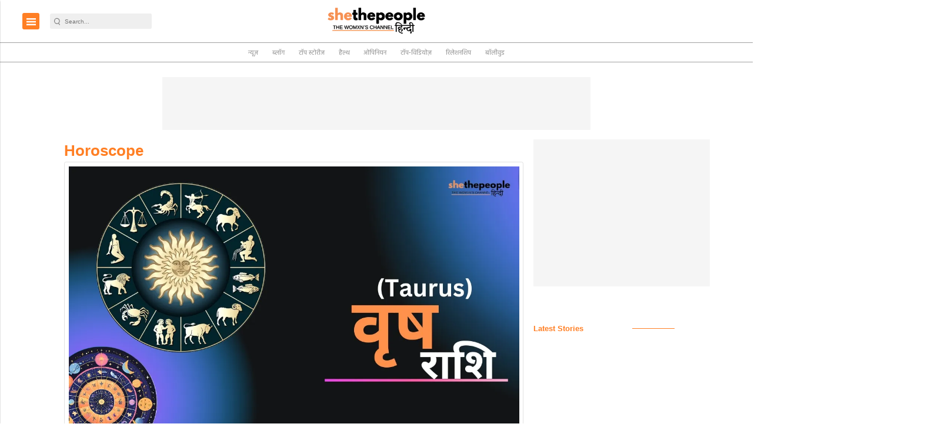

--- FILE ---
content_type: text/html; charset=utf-8
request_url: https://www.google.com/recaptcha/api2/aframe
body_size: -94
content:
<!DOCTYPE HTML><html><head><meta http-equiv="content-type" content="text/html; charset=UTF-8"></head><body><script nonce="oHSnHFUx-kzyQAYrRXtuPw">/** Anti-fraud and anti-abuse applications only. See google.com/recaptcha */ try{var clients={'sodar':'https://pagead2.googlesyndication.com/pagead/sodar?'};window.addEventListener("message",function(a){try{if(a.source===window.parent){var b=JSON.parse(a.data);var c=clients[b['id']];if(c){var d=document.createElement('img');d.src=c+b['params']+'&rc='+(localStorage.getItem("rc::a")?sessionStorage.getItem("rc::b"):"");window.document.body.appendChild(d);sessionStorage.setItem("rc::e",parseInt(sessionStorage.getItem("rc::e")||0)+1);localStorage.setItem("rc::h",'1768818350121');}}}catch(b){}});window.parent.postMessage("_grecaptcha_ready", "*");}catch(b){}</script></body></html>

--- FILE ---
content_type: application/javascript; charset=utf-8
request_url: https://fundingchoicesmessages.google.com/f/AGSKWxUilx_UW_PkKN7sleuc3NzR8R1FNpm_oTT7nzMtleHLIL8HCkHQ-LZRZ933Kx0bMod1380KfOqGLae1aJHgJjKWFlpe-mLoQZfPLAlC0IxfpFm3bi7JfDvCzlSHmDUdBIplER-4HQtKeqT44mNDUp_ALd_mdJ26UyDzAHJZakO0bB7LfhCZvtbcB85M/_/ad728f2./ads/design-/googleadsmodule./adlist_/root_ad.
body_size: -1289
content:
window['971087a3-a4f9-44fd-820e-08aa02f9c5c1'] = true;

--- FILE ---
content_type: application/javascript; charset=utf-8
request_url: https://fundingchoicesmessages.google.com/f/AGSKWxUTnMj7D6OxNn7dRZTNCW8sRt-VU1kEF6Lntr6_RhLwjRXfq34ZNB7T2_AwB47QyKhECaihNi2xpuJGoSzyM9MSC0DWKGbf_FvJaaLG6uw67v89UlYfca3kjcSkjyxOJPj8UmzUnA==?fccs=W251bGwsbnVsbCxudWxsLG51bGwsbnVsbCxudWxsLFsxNzY4ODE4MzQ4LDgzMTAwMDAwMF0sbnVsbCxudWxsLG51bGwsW251bGwsWzddXSwiaHR0cHM6Ly9oaW5kaS5zaGV0aGVwZW9wbGUudHYvdGFncy9ob3Jvc2NvcGUiLG51bGwsW1s4LCJNOWxrelVhWkRzZyJdLFs5LCJlbi1VUyJdLFsxOSwiMiJdLFsxNywiWzBdIl0sWzI0LCIiXSxbMjksImZhbHNlIl1dXQ
body_size: -210
content:
if (typeof __googlefc.fcKernelManager.run === 'function') {"use strict";this.default_ContributorServingResponseClientJs=this.default_ContributorServingResponseClientJs||{};(function(_){var window=this;
try{
var OH=function(a){this.A=_.t(a)};_.u(OH,_.J);var PH=_.Zc(OH);var QH=function(a,b,c){this.B=a;this.params=b;this.j=c;this.l=_.F(this.params,4);this.o=new _.bh(this.B.document,_.O(this.params,3),new _.Og(_.Ok(this.j)))};QH.prototype.run=function(){if(_.P(this.params,10)){var a=this.o;var b=_.ch(a);b=_.Jd(b,4);_.gh(a,b)}a=_.Pk(this.j)?_.Xd(_.Pk(this.j)):new _.Zd;_.$d(a,9);_.F(a,4)!==1&&_.H(a,4,this.l===2||this.l===3?1:2);_.Dg(this.params,5)&&(b=_.O(this.params,5),_.fg(a,6,b));return a};var RH=function(){};RH.prototype.run=function(a,b){var c,d;return _.v(function(e){c=PH(b);d=(new QH(a,c,_.A(c,_.Nk,2))).run();return e.return({ia:_.L(d)})})};_.Rk(8,new RH);
}catch(e){_._DumpException(e)}
}).call(this,this.default_ContributorServingResponseClientJs);
// Google Inc.

//# sourceURL=/_/mss/boq-content-ads-contributor/_/js/k=boq-content-ads-contributor.ContributorServingResponseClientJs.en_US.M9lkzUaZDsg.es5.O/d=1/exm=kernel_loader,loader_js_executable/ed=1/rs=AJlcJMzanTQvnnVdXXtZinnKRQ21NfsPog/m=web_iab_tcf_v2_signal_executable
__googlefc.fcKernelManager.run('\x5b\x5b\x5b8,\x22\x5bnull,\x5b\x5bnull,null,null,\\\x22https:\/\/fundingchoicesmessages.google.com\/f\/AGSKWxUTFAHj0UPN2fYYwO2ZOJiUYN7uNcYJa_F0qzdkvRsZYoi9bKGA6BUd2eFsM_GGLm9uqU8O02YSxkBY9QXRj3nGxsYmq7rzl7EToMxJOu2w2-eJmyh_fQ28WF7Ix0mUv_ag0tiSSg\\\\u003d\\\\u003d\\\x22\x5d,null,null,\x5bnull,null,null,\\\x22https:\/\/fundingchoicesmessages.google.com\/el\/AGSKWxVHLiEpmrWbWIoHUG_HtAwNae9sTWpjw_hHGpEhMqybkbnNVC3FQ9M5sjp1nb4sWCR1XPXlDLBdXPVnzk4QXprwBGQAC36KXpbugcw2pHkY8Uj8ojugtb8likQmfewp2LX2VdETcw\\\\u003d\\\\u003d\\\x22\x5d,null,\x5bnull,\x5b7\x5d\x5d\x5d,\\\x22shethepeople.tv\\\x22,1,\\\x22en\\\x22,null,null,null,null,1\x5d\x22\x5d\x5d,\x5bnull,null,null,\x22https:\/\/fundingchoicesmessages.google.com\/f\/AGSKWxXU0gmPIHtePqWavOfw27IS3RHfxNmnF-wBnNXJhB_LLGsAZpV-jIV93oE_J9Nx6qTBllZTSS-SRumEcYq_iNlphmrwsYh6Qbs6jMXpaL3T2jeqZe54Cu3Lw4luQ5vo_duHwCfrFg\\u003d\\u003d\x22\x5d\x5d');}